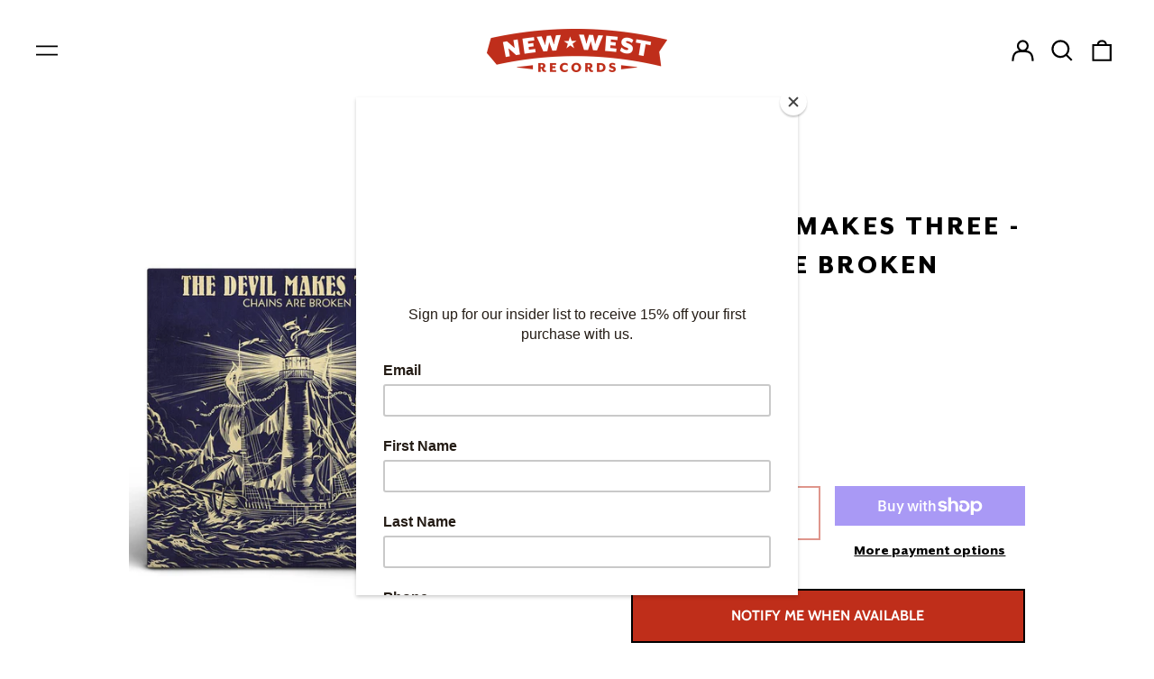

--- FILE ---
content_type: text/javascript; charset=utf-8
request_url: https://newwestrecords.com/products/the-devil-makes-three-chains-are-broken-vinyl.js
body_size: 1573
content:
{"id":665223823383,"title":"The Devil Makes Three - Chains Are Broken [Vinyl]","handle":"the-devil-makes-three-chains-are-broken-vinyl","description":"\u003cul\u003e\n\u003cli\u003e150g black vinyl \u003c\/li\u003e\n\u003cli\u003e12\", 1-LP\u003c\/li\u003e\n\u003c\/ul\u003e\n\u003cp\u003eThe power of words isn’t lost on longstanding Americana triumvirate The Devil Makes Three —Pete Bernhard, Lucia Turino, and Cooper McBean. For as much as they remain rooted in troubadour traditions of wandering folk, Delta blues, whiskey-soaked ragtime, and reckless rock ‘n’ roll, the band nods to the revolutionary unrest of author James Baldwin, the no-holds barred disillusionment of Ernest Hemingway, and Southern Gothic malaise of Flannery O’Connor.\u003c\/p\u003e\n\u003cp\u003eIn that respect, their sixth full-length and first of original material since 2013, \u003cem\u003eChains Are Broken\u003c\/em\u003e, resembles a dusty leather-bound book of short stories from some bygone era. As the band began writing ideas for the record, they veered off the proverbial path creatively. Instead of their typical revolving cast of collaborators, The Devil Makes Three stuck to its signature power trio, with one addition. This time, they invited touring drummer Stefan Amidon to power the bulk of the percussion.\u003c\/p\u003e\n\u003cp\u003eAnother first, they retreated to Sonic Ranch Studios in El Paso, TX a stone’s throw from the Mexican border to record with producer Ted Hutt [Dropkick Murphys].\u003c\/p\u003e\n\u003cp\u003eThe incorporation of new sounds as well as the experimentation in space finds The Devil Makes Three crafting a new yet still familiar sound. Coupled with a continued focus on in-depth lyricism that tells a story in every song, \u003cem\u003eChains Are Broken\u003c\/em\u003e is a liberating, rump-shaking collection of past, present and future.\u003c\/p\u003e\n\u003cp\u003e\u003ciframe style=\"border: 0; width: 100%; height: 120px;\" src=\"https:\/\/bandcamp.com\/EmbeddedPlayer\/album=3508044656\/size=large\/bgcol=ffffff\/linkcol=0687f5\/tracklist=false\/artwork=small\/transparent=true\/\" seamless=\"\"\u003e\u003ca href=\"http:\/\/thedevilmakesthree.bandcamp.com\/album\/chains-are-broken\"\u003eChains Are Broken by The Devil Makes Three\u003c\/a\u003e\u003c\/iframe\u003e\u003c\/p\u003e\n\u003cp\u003e\u003cstrong\u003eTRACKLIST:\u003c\/strong\u003e\u003c\/p\u003e\n\u003cp\u003eSide A - \u003c\/p\u003e\n\u003col\u003e\n\u003cli\u003eChains Are Broken\u003c\/li\u003e\n\u003cli\u003ePray For Rain\u003c\/li\u003e\n\u003cli\u003ePaint My Face\u003c\/li\u003e\n\u003cli\u003eCan’t Stop\u003c\/li\u003e\n\u003cli\u003eNeed To Lose\u003c\/li\u003e\n\u003cli\u003eAll Is Quiet\u003c\/li\u003e\n\u003c\/ol\u003e\nSide B - \u003cbr\u003e\n\u003col\u003e\n\u003cli\u003eBad Idea\u003c\/li\u003e\n\u003cli\u003eDeep Down\u003c\/li\u003e\n\u003cli\u003eNative Son\u003c\/li\u003e\n\u003cli\u003eCastles\u003c\/li\u003e\n\u003cli\u003eCurtains Rise\u003c\/li\u003e\n\u003c\/ol\u003e","published_at":"2024-10-30T20:47:09-05:00","created_at":"2018-05-29T12:51:14-05:00","vendor":"New West Records","type":"Vinyl","tags":["1-LP","150g","Black Vinyl","The Devil Makes Three","Vinyl"],"price":2300,"price_min":2300,"price_max":2300,"available":false,"price_varies":false,"compare_at_price":null,"compare_at_price_min":0,"compare_at_price_max":0,"compare_at_price_varies":false,"variants":[{"id":7595835555863,"title":"Default Title","option1":"Default Title","option2":null,"option3":null,"sku":"NW5256 LP","requires_shipping":true,"taxable":true,"featured_image":null,"available":false,"name":"The Devil Makes Three - Chains Are Broken [Vinyl]","public_title":null,"options":["Default Title"],"price":2300,"weight":340,"compare_at_price":null,"inventory_management":"shopify","barcode":"607396525614","requires_selling_plan":false,"selling_plan_allocations":[]}],"images":["\/\/cdn.shopify.com\/s\/files\/1\/2219\/8343\/products\/TDM3-Chains-Vinyl_preview.jpg?v=1543208949","\/\/cdn.shopify.com\/s\/files\/1\/2219\/8343\/products\/TDM3-ChainsAreBroken-Cover-900px_preview_7491cf31-ed25-40b3-b20f-b24df22d553e.jpeg?v=1543208949"],"featured_image":"\/\/cdn.shopify.com\/s\/files\/1\/2219\/8343\/products\/TDM3-Chains-Vinyl_preview.jpg?v=1543208949","options":[{"name":"Title","position":1,"values":["Default Title"]}],"url":"\/products\/the-devil-makes-three-chains-are-broken-vinyl","media":[{"alt":null,"id":1244245426199,"position":1,"preview_image":{"aspect_ratio":1.0,"height":1200,"width":1200,"src":"https:\/\/cdn.shopify.com\/s\/files\/1\/2219\/8343\/products\/TDM3-Chains-Vinyl_preview.jpg?v=1543208949"},"aspect_ratio":1.0,"height":1200,"media_type":"image","src":"https:\/\/cdn.shopify.com\/s\/files\/1\/2219\/8343\/products\/TDM3-Chains-Vinyl_preview.jpg?v=1543208949","width":1200},{"alt":null,"id":1220754341911,"position":2,"preview_image":{"aspect_ratio":1.0,"height":768,"width":768,"src":"https:\/\/cdn.shopify.com\/s\/files\/1\/2219\/8343\/products\/TDM3-ChainsAreBroken-Cover-900px_preview_7491cf31-ed25-40b3-b20f-b24df22d553e.jpeg?v=1543208949"},"aspect_ratio":1.0,"height":768,"media_type":"image","src":"https:\/\/cdn.shopify.com\/s\/files\/1\/2219\/8343\/products\/TDM3-ChainsAreBroken-Cover-900px_preview_7491cf31-ed25-40b3-b20f-b24df22d553e.jpeg?v=1543208949","width":768}],"requires_selling_plan":false,"selling_plan_groups":[]}